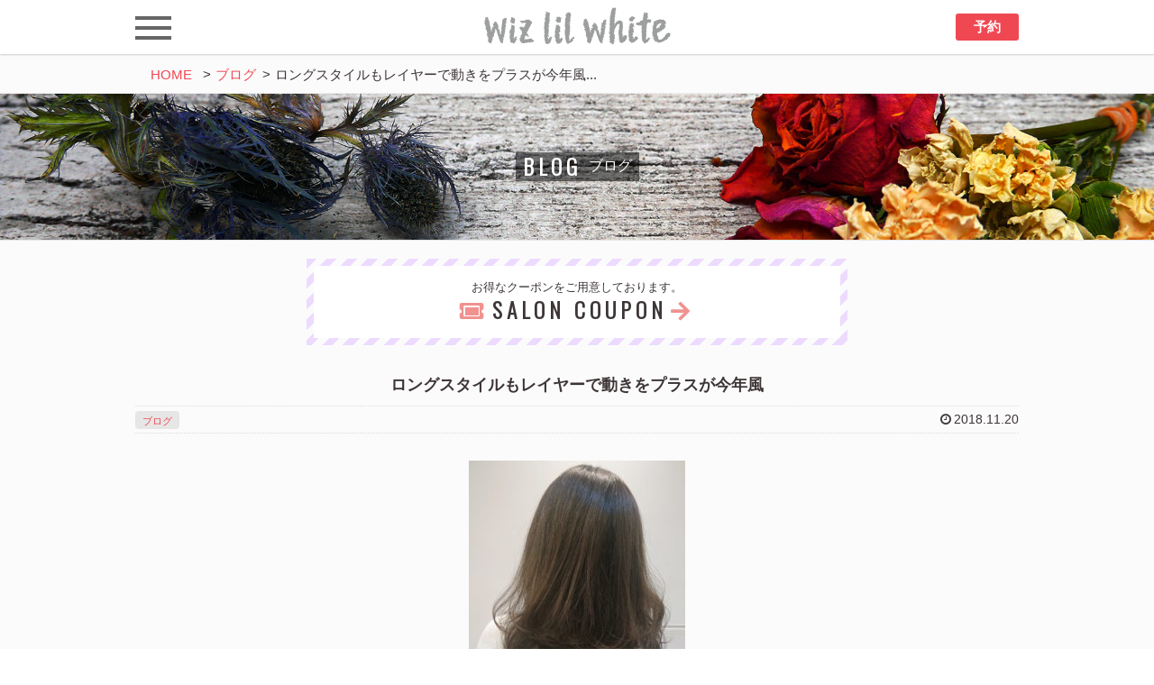

--- FILE ---
content_type: text/html; charset=UTF-8
request_url: https://www.lil-white.com/blog/%E3%83%AD%E3%83%B3%E3%82%B0%E3%82%B9%E3%82%BF%E3%82%A4%E3%83%AB%E3%82%82%E3%83%AC%E3%82%A4%E3%83%A4%E3%83%BC%E3%81%A7%E5%8B%95%E3%81%8D%E3%82%92%E3%83%97%E3%83%A9%E3%82%B9%E3%81%8C%E4%BB%8A%E5%B9%B4.html
body_size: 35357
content:
<!DOCTYPE html>
<html lang="ja">
<head>
<!-- metadata -->
<meta charset="UTF-8">
<meta name="format-detection" content="telephone=no">
<meta name="apple-mobile-web-app-title" content="wiz lil white" />
<meta name="copyright" content="Copyright (c) by wiz lil white . All Rights Reserved." />
<meta name="description" content="豊島区北大塚の美容室wiz lil whiteです。WELLA イルミナカラー oggi otto TOKIO INKARAMI 取り扱いサロン。フルフラットのシャンプー台で極上のヘアケアをご堪能ください。">
<meta name="keywords" content="豊島区,大塚,ヘアサロン,美容室,美容院,オッジィオット,カット,カラー,パーマ,縮毛矯正,ヘアセット,ヘアケア,トリートメント,シャンプー,oggiotto,TOKIO,イルミナカラー">
<meta name="Manager" content="TAKARA DESIGN" />
<meta name="thumbnail" content="https://www.lil-white.com/cms/wp-content/uploads/2018/05/DSC_0021_Fotor.jpg">
<meta property="og:url" content="https://www.lil-white.com/" />
<meta property="og:type" content="website" />
<meta property="og:title" content="大塚美容室「wiz lil white」" />
<meta property="og:description" content="豊島区北大塚の美容室wiz lil whiteです。WELLA イルミナカラー oggi otto TOKIO INKARAMI 取り扱いサロン。" />
<meta property="og:site_name" content="wiz lil white" />
<meta property="og:image" content="https://www.lil-white.com/cms/wp-content/uploads/2023/12/wizlilwhite.jpg" />
	
<!--
<PageMap>
  <DataObject type="thumbnail">
  <Attribute name="src" value="https://www.lil-white.com/cms/wp-content/uploads/2018/05/DSC_0021_Fotor.jpg"/>
  <Attribute name="width" value="150"/>
  <Attribute name="height" value="150"/>
  </DataObject>
</PageMap>
-->

<title>大塚美容室ヘアスタイル | wiz lil white</title>

<!-- stylesheet -->
<link href="https://use.fontawesome.com/releases/v5.0.8/css/all.css" rel="stylesheet">
<link href="https://maxcdn.bootstrapcdn.com/font-awesome/4.7.0/css/font-awesome.min.css" rel="stylesheet" integrity="sha384-wvfXpqpZZVQGK6TAh5PVlGOfQNHSoD2xbE+QkPxCAFlNEevoEH3Sl0sibVcOQVnN" crossorigin="anonymous">
<link rel="stylesheet" media="all" href="https://www.lil-white.com/cms/wp-content/themes/base/style.css" />
<link rel="stylesheet" media="print" href="https://www.lil-white.com/cms/wp-content/themes/base/style/print.css" />
<link rel="pingback" href="https://www.lil-white.com/cms/xmlrpc.php" />

<link rel="stylesheet" media="all" href="https://www.lil-white.com/cms/wp-content/themes/base/style/slick.css"/>
<link rel="stylesheet" media="all" href="https://www.lil-white.com/cms/wp-content/themes/base/style/slick-theme.css"/>

<!-- Favicon -->
<link rel="icon" href="https://www.lil-white.com/cms/wp-content/themes/base/images/favicon.ico" type="image/vnd.microsoft.icon">
<link rel="shortcut icon" href="https://www.lil-white.com/cms/wp-content/themes/base/images/favicon.ico" type="image/x-icon">
<link rel="apple-touch-icon" sizes="152x152" href="https://www.lil-white.com/cms/wp-content/themes/base/images/apple-touch-icon-152x152.png">

<style type="text/css" media="screen">
.page_title{
color: #FFF;
background-image: url(https://www.lil-white.com/cms/wp-content/uploads/2018/03/P1020963.jpg);
}
</style>

<script type='text/javascript'>
  function smtel(telno){
    if((navigator.userAgent.indexOf('iPhone') > 0 ) || navigator.userAgent.indexOf('Android') > 0 ){
      document.write('<a href="tel:'+telno+'">TEL<\/a>');
    }else{
      document.write(telno);
    }
  }
</script>
<script type='text/javascript'>
  function smgio(giosite){
    if((navigator.userAgent.indexOf('iPhone') > 0 ) || navigator.userAgent.indexOf('Android') > 0 ){
      document.write('<a class="add_link" href="http://maps.google.com/maps?q='+giosite+'">MAP<\/a>');
    }else{
      document.write(giosite);
    }
  }
</script>

<script src="//ajax.googleapis.com/ajax/libs/jquery/2.0.3/jquery.min.js"></script>
<meta name='robots' content='max-image-preview:large' />

<!-- All in One SEO Pack 2.12 by Michael Torbert of Semper Fi Web Design[1447,1493] -->
<link rel="canonical" href="https://www.lil-white.com/blog/ロングスタイルもレイヤーで動きをプラスが今年.html" />
<!-- /all in one seo pack -->
<link rel="alternate" type="application/rss+xml" title="wiz lil white &raquo; ロングスタイルもレイヤーで動きをプラスが今年風 のコメントのフィード" href="https://www.lil-white.com/blog/%e3%83%ad%e3%83%b3%e3%82%b0%e3%82%b9%e3%82%bf%e3%82%a4%e3%83%ab%e3%82%82%e3%83%ac%e3%82%a4%e3%83%a4%e3%83%bc%e3%81%a7%e5%8b%95%e3%81%8d%e3%82%92%e3%83%97%e3%83%a9%e3%82%b9%e3%81%8c%e4%bb%8a%e5%b9%b4.html/feed" />
<script type="text/javascript">
/* <![CDATA[ */
window._wpemojiSettings = {"baseUrl":"https:\/\/s.w.org\/images\/core\/emoji\/14.0.0\/72x72\/","ext":".png","svgUrl":"https:\/\/s.w.org\/images\/core\/emoji\/14.0.0\/svg\/","svgExt":".svg","source":{"concatemoji":"https:\/\/www.lil-white.com\/cms\/wp-includes\/js\/wp-emoji-release.min.js?ver=6.4.2"}};
/*! This file is auto-generated */
!function(i,n){var o,s,e;function c(e){try{var t={supportTests:e,timestamp:(new Date).valueOf()};sessionStorage.setItem(o,JSON.stringify(t))}catch(e){}}function p(e,t,n){e.clearRect(0,0,e.canvas.width,e.canvas.height),e.fillText(t,0,0);var t=new Uint32Array(e.getImageData(0,0,e.canvas.width,e.canvas.height).data),r=(e.clearRect(0,0,e.canvas.width,e.canvas.height),e.fillText(n,0,0),new Uint32Array(e.getImageData(0,0,e.canvas.width,e.canvas.height).data));return t.every(function(e,t){return e===r[t]})}function u(e,t,n){switch(t){case"flag":return n(e,"\ud83c\udff3\ufe0f\u200d\u26a7\ufe0f","\ud83c\udff3\ufe0f\u200b\u26a7\ufe0f")?!1:!n(e,"\ud83c\uddfa\ud83c\uddf3","\ud83c\uddfa\u200b\ud83c\uddf3")&&!n(e,"\ud83c\udff4\udb40\udc67\udb40\udc62\udb40\udc65\udb40\udc6e\udb40\udc67\udb40\udc7f","\ud83c\udff4\u200b\udb40\udc67\u200b\udb40\udc62\u200b\udb40\udc65\u200b\udb40\udc6e\u200b\udb40\udc67\u200b\udb40\udc7f");case"emoji":return!n(e,"\ud83e\udef1\ud83c\udffb\u200d\ud83e\udef2\ud83c\udfff","\ud83e\udef1\ud83c\udffb\u200b\ud83e\udef2\ud83c\udfff")}return!1}function f(e,t,n){var r="undefined"!=typeof WorkerGlobalScope&&self instanceof WorkerGlobalScope?new OffscreenCanvas(300,150):i.createElement("canvas"),a=r.getContext("2d",{willReadFrequently:!0}),o=(a.textBaseline="top",a.font="600 32px Arial",{});return e.forEach(function(e){o[e]=t(a,e,n)}),o}function t(e){var t=i.createElement("script");t.src=e,t.defer=!0,i.head.appendChild(t)}"undefined"!=typeof Promise&&(o="wpEmojiSettingsSupports",s=["flag","emoji"],n.supports={everything:!0,everythingExceptFlag:!0},e=new Promise(function(e){i.addEventListener("DOMContentLoaded",e,{once:!0})}),new Promise(function(t){var n=function(){try{var e=JSON.parse(sessionStorage.getItem(o));if("object"==typeof e&&"number"==typeof e.timestamp&&(new Date).valueOf()<e.timestamp+604800&&"object"==typeof e.supportTests)return e.supportTests}catch(e){}return null}();if(!n){if("undefined"!=typeof Worker&&"undefined"!=typeof OffscreenCanvas&&"undefined"!=typeof URL&&URL.createObjectURL&&"undefined"!=typeof Blob)try{var e="postMessage("+f.toString()+"("+[JSON.stringify(s),u.toString(),p.toString()].join(",")+"));",r=new Blob([e],{type:"text/javascript"}),a=new Worker(URL.createObjectURL(r),{name:"wpTestEmojiSupports"});return void(a.onmessage=function(e){c(n=e.data),a.terminate(),t(n)})}catch(e){}c(n=f(s,u,p))}t(n)}).then(function(e){for(var t in e)n.supports[t]=e[t],n.supports.everything=n.supports.everything&&n.supports[t],"flag"!==t&&(n.supports.everythingExceptFlag=n.supports.everythingExceptFlag&&n.supports[t]);n.supports.everythingExceptFlag=n.supports.everythingExceptFlag&&!n.supports.flag,n.DOMReady=!1,n.readyCallback=function(){n.DOMReady=!0}}).then(function(){return e}).then(function(){var e;n.supports.everything||(n.readyCallback(),(e=n.source||{}).concatemoji?t(e.concatemoji):e.wpemoji&&e.twemoji&&(t(e.twemoji),t(e.wpemoji)))}))}((window,document),window._wpemojiSettings);
/* ]]> */
</script>
<style id='wp-emoji-styles-inline-css' type='text/css'>

	img.wp-smiley, img.emoji {
		display: inline !important;
		border: none !important;
		box-shadow: none !important;
		height: 1em !important;
		width: 1em !important;
		margin: 0 0.07em !important;
		vertical-align: -0.1em !important;
		background: none !important;
		padding: 0 !important;
	}
</style>
<link rel='stylesheet' id='wp-block-library-css' href='https://www.lil-white.com/cms/wp-includes/css/dist/block-library/style.min.css?ver=6.4.2' type='text/css' media='all' />
<style id='classic-theme-styles-inline-css' type='text/css'>
/*! This file is auto-generated */
.wp-block-button__link{color:#fff;background-color:#32373c;border-radius:9999px;box-shadow:none;text-decoration:none;padding:calc(.667em + 2px) calc(1.333em + 2px);font-size:1.125em}.wp-block-file__button{background:#32373c;color:#fff;text-decoration:none}
</style>
<style id='global-styles-inline-css' type='text/css'>
body{--wp--preset--color--black: #000000;--wp--preset--color--cyan-bluish-gray: #abb8c3;--wp--preset--color--white: #ffffff;--wp--preset--color--pale-pink: #f78da7;--wp--preset--color--vivid-red: #cf2e2e;--wp--preset--color--luminous-vivid-orange: #ff6900;--wp--preset--color--luminous-vivid-amber: #fcb900;--wp--preset--color--light-green-cyan: #7bdcb5;--wp--preset--color--vivid-green-cyan: #00d084;--wp--preset--color--pale-cyan-blue: #8ed1fc;--wp--preset--color--vivid-cyan-blue: #0693e3;--wp--preset--color--vivid-purple: #9b51e0;--wp--preset--gradient--vivid-cyan-blue-to-vivid-purple: linear-gradient(135deg,rgba(6,147,227,1) 0%,rgb(155,81,224) 100%);--wp--preset--gradient--light-green-cyan-to-vivid-green-cyan: linear-gradient(135deg,rgb(122,220,180) 0%,rgb(0,208,130) 100%);--wp--preset--gradient--luminous-vivid-amber-to-luminous-vivid-orange: linear-gradient(135deg,rgba(252,185,0,1) 0%,rgba(255,105,0,1) 100%);--wp--preset--gradient--luminous-vivid-orange-to-vivid-red: linear-gradient(135deg,rgba(255,105,0,1) 0%,rgb(207,46,46) 100%);--wp--preset--gradient--very-light-gray-to-cyan-bluish-gray: linear-gradient(135deg,rgb(238,238,238) 0%,rgb(169,184,195) 100%);--wp--preset--gradient--cool-to-warm-spectrum: linear-gradient(135deg,rgb(74,234,220) 0%,rgb(151,120,209) 20%,rgb(207,42,186) 40%,rgb(238,44,130) 60%,rgb(251,105,98) 80%,rgb(254,248,76) 100%);--wp--preset--gradient--blush-light-purple: linear-gradient(135deg,rgb(255,206,236) 0%,rgb(152,150,240) 100%);--wp--preset--gradient--blush-bordeaux: linear-gradient(135deg,rgb(254,205,165) 0%,rgb(254,45,45) 50%,rgb(107,0,62) 100%);--wp--preset--gradient--luminous-dusk: linear-gradient(135deg,rgb(255,203,112) 0%,rgb(199,81,192) 50%,rgb(65,88,208) 100%);--wp--preset--gradient--pale-ocean: linear-gradient(135deg,rgb(255,245,203) 0%,rgb(182,227,212) 50%,rgb(51,167,181) 100%);--wp--preset--gradient--electric-grass: linear-gradient(135deg,rgb(202,248,128) 0%,rgb(113,206,126) 100%);--wp--preset--gradient--midnight: linear-gradient(135deg,rgb(2,3,129) 0%,rgb(40,116,252) 100%);--wp--preset--font-size--small: 13px;--wp--preset--font-size--medium: 20px;--wp--preset--font-size--large: 36px;--wp--preset--font-size--x-large: 42px;--wp--preset--spacing--20: 0.44rem;--wp--preset--spacing--30: 0.67rem;--wp--preset--spacing--40: 1rem;--wp--preset--spacing--50: 1.5rem;--wp--preset--spacing--60: 2.25rem;--wp--preset--spacing--70: 3.38rem;--wp--preset--spacing--80: 5.06rem;--wp--preset--shadow--natural: 6px 6px 9px rgba(0, 0, 0, 0.2);--wp--preset--shadow--deep: 12px 12px 50px rgba(0, 0, 0, 0.4);--wp--preset--shadow--sharp: 6px 6px 0px rgba(0, 0, 0, 0.2);--wp--preset--shadow--outlined: 6px 6px 0px -3px rgba(255, 255, 255, 1), 6px 6px rgba(0, 0, 0, 1);--wp--preset--shadow--crisp: 6px 6px 0px rgba(0, 0, 0, 1);}:where(.is-layout-flex){gap: 0.5em;}:where(.is-layout-grid){gap: 0.5em;}body .is-layout-flow > .alignleft{float: left;margin-inline-start: 0;margin-inline-end: 2em;}body .is-layout-flow > .alignright{float: right;margin-inline-start: 2em;margin-inline-end: 0;}body .is-layout-flow > .aligncenter{margin-left: auto !important;margin-right: auto !important;}body .is-layout-constrained > .alignleft{float: left;margin-inline-start: 0;margin-inline-end: 2em;}body .is-layout-constrained > .alignright{float: right;margin-inline-start: 2em;margin-inline-end: 0;}body .is-layout-constrained > .aligncenter{margin-left: auto !important;margin-right: auto !important;}body .is-layout-constrained > :where(:not(.alignleft):not(.alignright):not(.alignfull)){max-width: var(--wp--style--global--content-size);margin-left: auto !important;margin-right: auto !important;}body .is-layout-constrained > .alignwide{max-width: var(--wp--style--global--wide-size);}body .is-layout-flex{display: flex;}body .is-layout-flex{flex-wrap: wrap;align-items: center;}body .is-layout-flex > *{margin: 0;}body .is-layout-grid{display: grid;}body .is-layout-grid > *{margin: 0;}:where(.wp-block-columns.is-layout-flex){gap: 2em;}:where(.wp-block-columns.is-layout-grid){gap: 2em;}:where(.wp-block-post-template.is-layout-flex){gap: 1.25em;}:where(.wp-block-post-template.is-layout-grid){gap: 1.25em;}.has-black-color{color: var(--wp--preset--color--black) !important;}.has-cyan-bluish-gray-color{color: var(--wp--preset--color--cyan-bluish-gray) !important;}.has-white-color{color: var(--wp--preset--color--white) !important;}.has-pale-pink-color{color: var(--wp--preset--color--pale-pink) !important;}.has-vivid-red-color{color: var(--wp--preset--color--vivid-red) !important;}.has-luminous-vivid-orange-color{color: var(--wp--preset--color--luminous-vivid-orange) !important;}.has-luminous-vivid-amber-color{color: var(--wp--preset--color--luminous-vivid-amber) !important;}.has-light-green-cyan-color{color: var(--wp--preset--color--light-green-cyan) !important;}.has-vivid-green-cyan-color{color: var(--wp--preset--color--vivid-green-cyan) !important;}.has-pale-cyan-blue-color{color: var(--wp--preset--color--pale-cyan-blue) !important;}.has-vivid-cyan-blue-color{color: var(--wp--preset--color--vivid-cyan-blue) !important;}.has-vivid-purple-color{color: var(--wp--preset--color--vivid-purple) !important;}.has-black-background-color{background-color: var(--wp--preset--color--black) !important;}.has-cyan-bluish-gray-background-color{background-color: var(--wp--preset--color--cyan-bluish-gray) !important;}.has-white-background-color{background-color: var(--wp--preset--color--white) !important;}.has-pale-pink-background-color{background-color: var(--wp--preset--color--pale-pink) !important;}.has-vivid-red-background-color{background-color: var(--wp--preset--color--vivid-red) !important;}.has-luminous-vivid-orange-background-color{background-color: var(--wp--preset--color--luminous-vivid-orange) !important;}.has-luminous-vivid-amber-background-color{background-color: var(--wp--preset--color--luminous-vivid-amber) !important;}.has-light-green-cyan-background-color{background-color: var(--wp--preset--color--light-green-cyan) !important;}.has-vivid-green-cyan-background-color{background-color: var(--wp--preset--color--vivid-green-cyan) !important;}.has-pale-cyan-blue-background-color{background-color: var(--wp--preset--color--pale-cyan-blue) !important;}.has-vivid-cyan-blue-background-color{background-color: var(--wp--preset--color--vivid-cyan-blue) !important;}.has-vivid-purple-background-color{background-color: var(--wp--preset--color--vivid-purple) !important;}.has-black-border-color{border-color: var(--wp--preset--color--black) !important;}.has-cyan-bluish-gray-border-color{border-color: var(--wp--preset--color--cyan-bluish-gray) !important;}.has-white-border-color{border-color: var(--wp--preset--color--white) !important;}.has-pale-pink-border-color{border-color: var(--wp--preset--color--pale-pink) !important;}.has-vivid-red-border-color{border-color: var(--wp--preset--color--vivid-red) !important;}.has-luminous-vivid-orange-border-color{border-color: var(--wp--preset--color--luminous-vivid-orange) !important;}.has-luminous-vivid-amber-border-color{border-color: var(--wp--preset--color--luminous-vivid-amber) !important;}.has-light-green-cyan-border-color{border-color: var(--wp--preset--color--light-green-cyan) !important;}.has-vivid-green-cyan-border-color{border-color: var(--wp--preset--color--vivid-green-cyan) !important;}.has-pale-cyan-blue-border-color{border-color: var(--wp--preset--color--pale-cyan-blue) !important;}.has-vivid-cyan-blue-border-color{border-color: var(--wp--preset--color--vivid-cyan-blue) !important;}.has-vivid-purple-border-color{border-color: var(--wp--preset--color--vivid-purple) !important;}.has-vivid-cyan-blue-to-vivid-purple-gradient-background{background: var(--wp--preset--gradient--vivid-cyan-blue-to-vivid-purple) !important;}.has-light-green-cyan-to-vivid-green-cyan-gradient-background{background: var(--wp--preset--gradient--light-green-cyan-to-vivid-green-cyan) !important;}.has-luminous-vivid-amber-to-luminous-vivid-orange-gradient-background{background: var(--wp--preset--gradient--luminous-vivid-amber-to-luminous-vivid-orange) !important;}.has-luminous-vivid-orange-to-vivid-red-gradient-background{background: var(--wp--preset--gradient--luminous-vivid-orange-to-vivid-red) !important;}.has-very-light-gray-to-cyan-bluish-gray-gradient-background{background: var(--wp--preset--gradient--very-light-gray-to-cyan-bluish-gray) !important;}.has-cool-to-warm-spectrum-gradient-background{background: var(--wp--preset--gradient--cool-to-warm-spectrum) !important;}.has-blush-light-purple-gradient-background{background: var(--wp--preset--gradient--blush-light-purple) !important;}.has-blush-bordeaux-gradient-background{background: var(--wp--preset--gradient--blush-bordeaux) !important;}.has-luminous-dusk-gradient-background{background: var(--wp--preset--gradient--luminous-dusk) !important;}.has-pale-ocean-gradient-background{background: var(--wp--preset--gradient--pale-ocean) !important;}.has-electric-grass-gradient-background{background: var(--wp--preset--gradient--electric-grass) !important;}.has-midnight-gradient-background{background: var(--wp--preset--gradient--midnight) !important;}.has-small-font-size{font-size: var(--wp--preset--font-size--small) !important;}.has-medium-font-size{font-size: var(--wp--preset--font-size--medium) !important;}.has-large-font-size{font-size: var(--wp--preset--font-size--large) !important;}.has-x-large-font-size{font-size: var(--wp--preset--font-size--x-large) !important;}
.wp-block-navigation a:where(:not(.wp-element-button)){color: inherit;}
:where(.wp-block-post-template.is-layout-flex){gap: 1.25em;}:where(.wp-block-post-template.is-layout-grid){gap: 1.25em;}
:where(.wp-block-columns.is-layout-flex){gap: 2em;}:where(.wp-block-columns.is-layout-grid){gap: 2em;}
.wp-block-pullquote{font-size: 1.5em;line-height: 1.6;}
</style>
<link rel='stylesheet' id='dashicons-css' href='https://www.lil-white.com/cms/wp-includes/css/dashicons.min.css?ver=6.4.2' type='text/css' media='all' />
<link rel="https://api.w.org/" href="https://www.lil-white.com/wp-json/" /><link rel="alternate" type="application/json" href="https://www.lil-white.com/wp-json/wp/v2/posts/3121" /><link rel='shortlink' href='https://www.lil-white.com/?p=3121' />
<link rel="alternate" type="application/json+oembed" href="https://www.lil-white.com/wp-json/oembed/1.0/embed?url=https%3A%2F%2Fwww.lil-white.com%2Fblog%2F%25e3%2583%25ad%25e3%2583%25b3%25e3%2582%25b0%25e3%2582%25b9%25e3%2582%25bf%25e3%2582%25a4%25e3%2583%25ab%25e3%2582%2582%25e3%2583%25ac%25e3%2582%25a4%25e3%2583%25a4%25e3%2583%25bc%25e3%2581%25a7%25e5%258b%2595%25e3%2581%258d%25e3%2582%2592%25e3%2583%2597%25e3%2583%25a9%25e3%2582%25b9%25e3%2581%258c%25e4%25bb%258a%25e5%25b9%25b4.html" />
<link rel="alternate" type="text/xml+oembed" href="https://www.lil-white.com/wp-json/oembed/1.0/embed?url=https%3A%2F%2Fwww.lil-white.com%2Fblog%2F%25e3%2583%25ad%25e3%2583%25b3%25e3%2582%25b0%25e3%2582%25b9%25e3%2582%25bf%25e3%2582%25a4%25e3%2583%25ab%25e3%2582%2582%25e3%2583%25ac%25e3%2582%25a4%25e3%2583%25a4%25e3%2583%25bc%25e3%2581%25a7%25e5%258b%2595%25e3%2581%258d%25e3%2582%2592%25e3%2583%2597%25e3%2583%25a9%25e3%2582%25b9%25e3%2581%258c%25e4%25bb%258a%25e5%25b9%25b4.html&#038;format=xml" />
<script src="https://ajaxzip3.github.io/ajaxzip3.js" charset="UTF-8"></script>
    <script type="text/javascript">
    jQuery(function($){
    $("#zip").attr('onKeyUp', 'AjaxZip3.zip2addr(this,\'\',\'address\',\'address\');');
})</script><link rel="icon" href="https://www.lil-white.com/cms/wp-content/uploads/2018/05/cropped-DSC_0021_Fotor-32x32.jpg" sizes="32x32" />
<link rel="icon" href="https://www.lil-white.com/cms/wp-content/uploads/2018/05/cropped-DSC_0021_Fotor-192x192.jpg" sizes="192x192" />
<link rel="apple-touch-icon" href="https://www.lil-white.com/cms/wp-content/uploads/2018/05/cropped-DSC_0021_Fotor-180x180.jpg" />
<meta name="msapplication-TileImage" content="https://www.lil-white.com/cms/wp-content/uploads/2018/05/cropped-DSC_0021_Fotor-270x270.jpg" />

<!-- BEGIN ExactMetrics v5.3.8 Universal Analytics - https://exactmetrics.com/ -->
<script>
(function(i,s,o,g,r,a,m){i['GoogleAnalyticsObject']=r;i[r]=i[r]||function(){
	(i[r].q=i[r].q||[]).push(arguments)},i[r].l=1*new Date();a=s.createElement(o),
	m=s.getElementsByTagName(o)[0];a.async=1;a.src=g;m.parentNode.insertBefore(a,m)
})(window,document,'script','https://www.google-analytics.com/analytics.js','ga');
  ga('create', 'UA-115743036-1', 'auto');
  ga('send', 'pageview');
</script>
<!-- END ExactMetrics Universal Analytics -->
<script src="https://www.lil-white.com/cms/wp-content/themes/base/script/main.js"></script>

<!--[if lt IE 9]>
<script src=<"https://www.lil-white.com/cms/wp-content/themes/base/script/html5shiv-printshiv.js"></script>
<![endif]-->

</head>

<body>

<div id="wrapper">
<header id="header">
<div class="row clearfix">
  <div id="header_bunner">
    <span><a href="https://www.lil-white.com"><img src="https://www.lil-white.com/cms/wp-content/themes/base/images/header_logo.png" alt="wiz lil white"></a></span>
  </div>
  <div id="nav_toggle">
    <div>
     <span></span>
     <span></span>
     <span></span>
    </div>
  </div>
  <div class="reserve">
        <a href="https://1cs.jp/gcs/user/login.do?salonAccount=wizlilwhite" target="_blank">予約</a>
      </div>
</div><!-- end .row -->
<nav class="nav clearfix"><ul id="main_nav" class="menu"><li><a href="https://www.lil-white.com/menu">メニュー</a></li>
<li><a href="https://www.lil-white.com/hairstyle">ヘアスタイル</a></li>
<li><a href="https://www.lil-white.com/staff">スタッフ</a></li>
<li><a href="https://www.lil-white.com/./blog">ブログ</a></li>
<li><a href="https://www.lil-white.com/store_details">店舗詳細</a></li>
</ul></nav></header><!-- end #header -->

      <div class="breadcrumb"><div id="breadcrumb"><div itemscope itemtype="http://data-vocabulary.org/Breadcrumb"><a href="https://www.lil-white.com" itemprop="url"><span itemprop="title">HOME</span></a></div><span class="arrow">></span><a href="https://www.lil-white.com/./blog">ブログ</a><span class="arrow">></span><div class="current">ロングスタイルもレイヤーで動きをプラスが今年風...</div></div></div>
  

<main id="contents" class="clearfix other">
  <div class="page_title"><h2>blog<span>ブログ</span></h2></div>


<div class="row clearfix">
<a class="coupon_banner" href="https://www.lil-white.com/coupon">
  <div class="inner">
    <div class="coupon_banner_description">お得なクーポンをご用意しております。</div>
    <h4>SALON COUPON</h4>
  </div>
</a>
</div>
<article>

<div class="clearfix">

<div id="entry">
<h3>ロングスタイルもレイヤーで動きをプラスが今年風</h3>
<div class="metadata clearfix"><span class="categorys"><a href="https://www.lil-white.com/./blog" rel="tag">ブログ</a></span><span class="days">2018.11.20</span></div>

<div class="post_content">
<p><img decoding="async" src="https://www.lil-white.com/cms/wp-content/uploads/2018/11/7C4714C5-2832-4118-A547-B98F9B19ADC5-240x300.jpeg" alt="" /></p>
<p>&nbsp;</p>
<p>トップにレイヤーを入れて動きのあるスタイルに👍👍👍</p>
<p>:</p>
<p>毛先をワンカールさせるだけでふわふわの仕上がりに☺️💜💜</p>
<p>:</p>
<p>大塚美容院</p>
<p>#wizlilwhite</p>
<p>https://www.lil-white.com</p>
<p>〠170-0004東京都豊島区北大塚2-9-7 1F ☎︎03-5972-4409<span class="Apple-converted-space"> </span></p>
<p>#大塚 #上池袋 #東池袋 #滝野川 #西巣鴨 #巣鴨 #北大塚 #ヘアアレンジ #ヘアカラー#大塚美容院#大塚美容室#イルミナカラー #ヘアサロン#TOKIOトリートメント #美容室#美容院#サロンモデル募集中 #ヘアスタイル #oggiotto #wella #美容師求人 #autumn#デジパ</p>
</div>

<div class="tagdata"><span class="tags"> <a href="https://www.lil-white.com/tag/%e3%83%98%e3%82%a2%e3%82%b9%e3%82%bf%e3%82%a4%e3%83%ab" rel="tag">ヘアスタイル</a> <a href="https://www.lil-white.com/tag/%e3%83%ad%e3%83%b3%e3%82%b0%e3%83%98%e3%82%a2" rel="tag">ロングヘア</a> <a href="https://www.lil-white.com/tag/%e5%a4%a7%e5%a1%9a" rel="tag">大塚</a></span></div>

</div>

<div class="navigation clearfix">
<p class="navileft">« <a href="https://www.lil-white.com/blog/%e3%83%9f%e3%82%bb%e3%82%b9%e3%81%ae%e6%96%b9%e3%81%ab%e3%82%82%e3%83%8f%e3%82%a4%e3%83%a9%e3%82%a4%e3%83%88%e3%81%8c%e3%82%aa%e3%82%b9%e3%82%b9%e3%83%a1.html" rel="prev">前の記事</a></p>
<p class="navitop">│<a href="https://www.lil-white.com/./blog">記事一覧</a>│</p>
<p class="naviright"><a href="https://www.lil-white.com/blog/%e3%83%8f%e3%83%bc%e3%83%95%e3%82%a2%e3%83%83%e3%83%97%e3%82%a2%e3%83%ac%e3%83%b3%e3%82%b8%e3%82%82%e4%ba%ba%e6%b0%97%e3%81%a7%e3%81%99.html" rel="next">次の記事</a> »</p>
</div>

</div>
</article>

<div class="row clearfix">
<a class="coupon_banner" href="https://www.lil-white.com/coupon">
	<div class="inner">
		<div class="coupon_banner_description">お得なクーポンをご用意しております。</div>
		<h4>SALON COUPON</h4>
	</div>
</a>
</div>

<section id="social">
	<a class="facebook" href="https://www.facebook.com/wizlilwhite" target="_blank"><span class="fa fa-facebook-official fa-fw" aria-hidden="true"></span></a>		<a class="instagram" href="https://www.instagram.com/wiz.lil.white" target="_blank"><span class="fa fa-instagram fa-fw" aria-hidden="true"></span></a></section>
</main><!-- end main -->


<footer id="footer">
<div class="pagetop"><a href="#top"><i class="fa fa-chevron-up fa-fw" aria-hidden="true"></i><span>PAGE TOP</span></a></div>

<div class="row clearfix">

<div class="foot_left">
	<span class="foot_logo"><a href="https://www.lil-white.com"></a></span>
	<div id="footnavi_area" class="clearfix">
		<ul>
									<li class="company_pref">〒170-0004<br>東京都豊島区北大塚2-9-7 豊島電気会館ビル1F</li>
												<li class="tel_link"><span>TEL：</span>03-5972-4409</li>
												<li class="open_closed">10:00〜20:00<span>不定休</span></li>
		</ul>
				<ul class="foot_nav"><li><a href="https://www.lil-white.com/menu">メニュー</a></li>
<li><a href="https://www.lil-white.com/hairstyle">ヘアスタイル</a></li>
<li><a href="https://www.lil-white.com/staff">スタッフ</a></li>
<li><a href="https://www.lil-white.com/./blog">ブログ</a></li>
</ul>		<ul class="foot_nav"><li><a href="https://www.lil-white.com/./news">お知らせ</a></li>
<li><a href="https://www.lil-white.com/store_details">店舗詳細</a></li>
<li><a href="https://www.lil-white.com/privacypolicy">個人情報保護方針</a></li>
</ul>			</div>
	<p class="copy"><small><a lang="en" href="mailto:in&#102;&#111;&#46;1&#64;&#108;il-&#119;hit&#101;&#46;&#99;o&#109;?subject=問い合わせ&amp;body=ご記入ください"><span class="and_copy">&copy;</span>2018-2026<span class="established">wiz lil white</span></a></small></p>
</div>
<div class="foot_right">
<img src="https://www.lil-white.com/cms/wp-content/themes/base/images/map.png" alt="〒170-0004東京都豊島区北大塚2-9-7 豊島電気会館ビル1F">
</div>

</div><!-- end .row -->
</footer><!-- end footer -->

</div><!-- end #wrapper -->

    <script>
        var ajaxurl = 'https://www.lil-white.com/cms/wp-admin/admin-ajax.php';
    </script>
<script type="text/javascript" src="https://www.lil-white.com/cms/wp-includes/js/jquery/jquery.min.js?ver=3.7.1" id="jquery-core-js"></script>
<script type="text/javascript" src="https://www.lil-white.com/cms/wp-includes/js/jquery/jquery-migrate.min.js?ver=3.4.1" id="jquery-migrate-js"></script>
<script type="text/javascript" src="https://www.lil-white.com/cms/wp-content/plugins/throws-spam-away/js/tsa_params.min.js?ver=3.1.1" id="throws-spam-away-script-js"></script>

<script src="https://ajax.googleapis.com/ajax/libs/jquery/3.3.1/jquery.min.js"></script>
<script src="https://www.lil-white.com/cms/wp-content/themes/base/script/ofi.min.js"></script>

<script src="https://www.lil-white.com/cms/wp-content/themes/base/script/jquery.tile.js"></script>
<script type="application/javascript">
$(document).ready(function($){
	if(navigator.userAgent.match(/(iPhone|Android)/)){
		// リストを非表示
		$('.delay').hide();
		// 繰り返し処理
		$('.delay:hidden').each(function(i) {
			// 遅延させてフェードイン
			$(this).delay(500 * i).fadeIn(1000, function() {
				$('ul#concept > li').tile(2);
				$('ul#price > li').tile(2);
				$('ul#price > li > h4').tile(2);
			});
		});
	} else {
		// リストを非表示
		$('.delay').hide();
		// 繰り返し処理
		$('#blog .blog_body h3').tile();
		$('.delay:hidden').each(function(i) {
			// 遅延させてフェードイン
			$(this).delay(500 * i).fadeIn(1000, function() {
				$('h3.entry_title').tile();
				$('.coupon_memo > p').tile(2);
			});
		});
        promiseHeight = $('.promise ol li').innerWidth();
        $('.promise ol li').css({
            'height': promiseHeight
        });
	}
});
</script>

<script src="https://www.lil-white.com/cms/wp-content/themes/base/script/slick.min.js"></script>
<script>
$(function() {
    $('.slider').slick({
    	autoplay: true,// 自動再生するか
    	autoplaySpeed: 3000,// 自動再生で切り替えする時間(ミリ秒)
    	fade: true,
    	speed: 2000,// スライド/フェードさせるスピード（ミリ秒）
    	centerMode: true,
     });
});
</script>

<script src="http://maps.google.com/maps/api/js?sensor=true"></script>
<script type="text/javascript" src="https://www.lil-white.com/cms/wp-content/themes/base/script/gmaps.js"></script>
<div class="maker_icon">https://www.lil-white.com/cms/wp-content/themes/base/images/maker_icon.png</div>
<script>
$(document).ready(function(){
	var map = new GMaps({
	    div: '#map',
	    lat: 1,
	    lng: 1,
	    zoom: 17
	});
	var styles = [
		    {
		        "featureType": "administrative",
		        "elementType": "all",
		        "stylers": [
		            {
		                "visibility": "on"
		            },
		            {
		                "color": "#bf4a32"
		            }
		        ]
		    },
		    {
		        "featureType": "administrative",
		        "elementType": "labels",
		        "stylers": [
		            {
		                "weight": "5.55"
		            },
		            {
		                "visibility": "on"
		            }
		        ]
		    },
		    {
		        "featureType": "administrative",
		        "elementType": "labels.text.stroke",
		        "stylers": [
		            {
		                "visibility": "on"
		            },
		            {
		                "weight": "3"
		            },
		            {
		                "color": "#ffffff"
		            }
		        ]
		    },
		    {
		        "featureType": "landscape",
		        "elementType": "geometry.fill",
		        "stylers": [
		            {
		                "color": "#ebf0f2"
		            }
		        ]
		    },
		    {
		        "featureType": "poi.park",
		        "elementType": "geometry.fill",
		        "stylers": [
		            {
		                "visibility": "on"
		            },
		            {
		                "color": "#90d5bf"
		            }
		        ]
		    },
		    {
		        "featureType": "road",
		        "elementType": "all",
		        "stylers": [
		            {
		                "visibility": "simplified"
		            }
		        ]
		    },
		    {
		        "featureType": "road.highway",
		        "elementType": "all",
		        "stylers": [
		            {
		                "visibility": "on"
		            }
		        ]
		    },
		    {
		        "featureType": "road.highway",
		        "elementType": "geometry.fill",
		        "stylers": [
		            {
		                "visibility": "on"
		            },
		            {
		                "color": "#8da7b0"
		            }
		        ]
		    },
		    {
		        "featureType": "road.arterial",
		        "elementType": "all",
		        "stylers": [
		            {
		                "visibility": "on"
		            }
		        ]
		    },
		    {
		        "featureType": "road.arterial",
		        "elementType": "geometry.fill",
		        "stylers": [
		            {
		                "color": "#6f8992"
		            }
		        ]
		    },
		    {
		        "featureType": "road.local",
		        "elementType": "all",
		        "stylers": [
		            {
		                "visibility": "on"
		            }
		        ]
		    },
		    {
		        "featureType": "road.local",
		        "elementType": "geometry.fill",
		        "stylers": [
		            {
		                "color": "#516b74"
		            }
		        ]
		    },
		    {
		        "featureType": "transit",
		        "elementType": "all",
		        "stylers": [
		            {
		                "visibility": "on"
		            }
		        ]
		    },
		    {
		        "featureType": "water",
		        "elementType": "geometry.fill",
		        "stylers": [
		            {
		                "color": "#4e849c"
		            }
		        ]
		    }
		];
	var popupTemplate = '<div class="popupText"><h3>%1</h3><p>%2</p></div>';

	$(".gmap_address").each(function() {
	    var title = $(this).find("h3").text();
	    var address = $(this).find("p.address").text();
	    var maker = $('.maker_icon').text();;
	    GMaps.geocode({
	        address: address,
	        callback: function(results, status) {
	            if (status == 'OK') {
	                var latlng = results[0].geometry.location;
	                map.setCenter(latlng.lat(), latlng.lng());
	                map.addMarker({
						lat: latlng.lat(),
						lng: latlng.lng(),
						title: "Venue",
						icon: maker,//任意の画像名
	                    infoWindow: {
	                        content: popupTemplate.replace('%1',title).replace('%2',address)
	                    }
	                });
	                map.addStyle({
	                	styledMapName:"Styled Map",
	                	styles: styles,
	                	mapTypeId: "map_style"
	                });
	                map.setStyle("map_style");
	                //map.fitZoom();
	            }
	        }
	    });
	});
});
</script>
<script src="https://maps.googleapis.com/maps/api/js?key=AIzaSyBLqgH62ywJEf5QypZ7yYQTrvjGlRaavn4&callback=initMap"></script>
<script>
	$(document).ready(function($){
		objectFitImages();
	});
</script>
</body>
</html>


--- FILE ---
content_type: text/css
request_url: https://www.lil-white.com/cms/wp-content/themes/base/style/layout.css
body_size: 35749
content:
@charset "UTF-8";

/*----------------------------------
Modules - reusable parts of our design
-----------------------------------*/
html * {
-webkit-font-smoothing: antialiased;
-moz-osx-font-smoothing: grayscale;
}

*, *:after, *:before {
-webkit-box-sizing: border-box;
-moz-box-sizing: border-box;
box-sizing: border-box;
}

body {
font-family: "Roboto", sans-serif;
color: #3d3536;
background-color: #FFF;
}

body, html {
/* important */
margin: 0; width: 100%; height: 100%;
}

html:root .row{
max-width : 1020px ;
margin : 0 auto ;
padding :0 20px;
}


/*----------------------------------
Main components
-----------------------------------*/
#wrapper {
position: relative;
background: rgba(240, 240, 240, 0.3);
width: 100%;
height: auto !important;
height: 100%;
min-height: 100vh;
}

header {
width: 100%;
background: rgba(255, 255, 255, 0.95);
box-shadow: 0 1px 2px rgba(0, 0, 0, 0.2);
z-index:99;
}

main {
position: relative;
padding-bottom: 300px; /*フッターの高さと同じ*/
}

article {
max-width : 1020px ;
margin : 0 auto ;
padding :0px 20px 20px;
}

footer {
position: absolute;
left: 0;
bottom: 0;
width: 100%;
height:300px;
padding-top: 30px;
background-color: #ddd;
text-align: center;
}


/*----------------------------------
Header Sections
-----------------------------------*/
.description {
color:#FFF;
font-size:85%; /* 11px */
text-align:center;
padding :8px 10px 6px;
background: rgba(0, 0, 0, 0.8);
}

header{
position: relative;
}

header #header_bunner{
height: 60px;
width: 210px;
margin-left:calc(50% - 210px/2);
margin-right:calc(50% - 210px/2);
padding-top:5px;
float: left;
}
header #header_bunner span {
text-align: center;
}
header #header_bunner img {
margin: 0px auto;
}

header .reserve {
margin-left: -100%;
padding-top:5px;
max-width:400px;
float: right;
}

header .reserve a {
color: #FFF;
background: #F04853;
text-align: center;
font-weight: bold;
line-height: 30px;
margin-top: 10px;
padding: 0 20px;
display: block;
-webkit-border-radius: 3px;
-moz-border-radius: 3px;
border-radius: 3px;
}

/* Navi */
nav #main_nav{
display:none;
}

/* Navi */
header nav{
position: absolute;
text-align:center;
width: 100%;
}

header nav ul{
font-size: 0;
text-align: center;
margin: 0px auto;
width: 980px;
}

header nav ul li {
background: rgba(0, 0, 0, 0.8);
line-height: 45px;
width: calc(100% / 6);
margin: 0px;
padding: 0px;
display: inline-block;
font-size: 14px;
}
header nav ul  li a{
color:#FFF;
}
header nav ul  li:first-child{
-webkit-border-bottom-left-radius: 5px;
-moz-border-radius-bottomleft: 5px;
border-bottom-left-radius: 5px;
}
header nav ul  li:last-child{
-webkit-border-bottom-right-radius: 5px;
-moz-border-radius-bottomright: 5px;
border-bottom-right-radius: 5px;
}

/* Toggle Button */
#nav_toggle {
padding: 7px 0px 0px;
margin-top: 11px;
margin-left: -100%;
float: left;
width: 40px;
height: 40px;
cursor: pointer;
z-index: 1000;
}
#nav_toggle div {
position: relative;
}
#nav_toggle span {
display: block;
position: absolute;
height: 4px;
width: 100%;
background: #666;
left: 0;
-webkit-transition: .35s ease-in-out;
-moz-transition: .35s ease-in-out;
transition: .35s ease-in-out;
}
#nav_toggle span:nth-child(1) {
top: 0;
}
#nav_toggle span:nth-child(2) {
top: 11px;
}
#nav_toggle span:nth-child(3) {
top: 22px;
}

/* #nav_toggle 切り替えアニメーション */
.open #nav_toggle{
background: rgba(0, 0, 0, 0.8);
-webkit-transition: .5s ease-in-out;
-moz-transition: .5s ease-in-out;
transition: .5s ease-in-out;
}
.open #nav_toggle span{
background: #FFF;
}
.open #nav_toggle span:nth-child(1) {
top: 11px;
-webkit-transform: rotate(315deg);
-moz-transform: rotate(315deg);
transform: rotate(315deg);
}
.open #nav_toggle span:nth-child(2) {
width: 0;
left: 50%;
}
.open #nav_toggle span:nth-child(3) {
top: 11px;
-webkit-transform: rotate(-315deg);
-moz-transform: rotate(-315deg);
transform: rotate(-315deg);
}


/* パンくずリスト */
.breadcrumb {
background: url(../images/border-doted.png) repeat-x bottom;
}
#breadcrumb {
max-width:980px;
text-align:left;
margin: 0px auto;
padding: 13px 0px 10px 10px;
}
div#breadcrumb div {
display: inline;
}
#breadcrumb span {
margin: 0px 5px 0px 7px ;
}
div#breadcrumb div.current {
margin-right: 10px ;
}

/* トップ画像 */
.list_image{
text-align:center;
margin :0px 0px 0px ;
}

.slider li{
height: 500px;
}

.bgimg{
/* 背景画像が読み込まれる前に表示される背景のカラー */
background-color: #464646;
/* 画像をタイル状に繰り返し表示しない */
background-repeat: no-repeat;
/* 表示するコンテナの大きさに基づいて、背景画像を調整 */
background-size: cover;
/* コンテンツの高さが画像の高さより大きい時、動かないように固定 */
background-attachment: fixed;
/* 画像を常に天地左右の中央に配置 */
background-position: center -250px;
width: 100%;
height: 100%;
}

.slider li .slide_caption {
position: absolute;
top: calc(90% - 100%/2);
color:#F7F7F7;
font-size: 4vh;
font-weight:bold;
text-align: center;
width:98%;
text-shadow:1px 1px 2px rgba(0,0,0,0.3);
transition: .3s ease;
}

.slick-current .slide_caption {
opacity: 1;
transition-delay: .5s;
}

.slick-slide{
margin: 0px;
}

.slick-prev{
background: rgba(255,255,255,0.4) !important;
left: 188px;
width: 45px !important;
height: 45px !important;
z-index: 1;
}
.slick-next{
background: rgba(255,255,255,0.4) !important;
right: 188px;
width: 45px !important;
height: 45px !important;
z-index: 1;
}


.slick-prev:before {
font-family: FontAwesome!important;
content: '\f053'!important;
color: #FFF;
display: block;
position: absolute;
top: 13px;
left: 14px;
}
.slick-next:before {
font-family: FontAwesome!important;
content: '\f054'!important;
color: #FFF;
display: block;
position: absolute;
top: 13px;
left: 16px;
}

.slick-slide:not(.slick-center) {
}

.slick-dots {
bottom: -22px !important;
}

.slick-dots li button::before {
font-size:30px !important;
}


/* 個別記事のページナビ */
.navigation {
text-align: center;
margin: 0 auto 0;
padding: 20px 0px 36px;
width: 100%;
}
.navitop {
float:left;
width:32%;
text-align:center;
display:block;
}
.navileft {
float:left;
width:34%;
text-align:left;
word-break:break-all;
line-height:1.5em;
display:block;
}
.naviright {
float:right;
width:34%;
text-align:right;
word-break:break-all;
line-height:1.5em;
display:block;
}

.delay{
display:none;
}

/*----------------------------------
Footer Sections
-----------------------------------*/
#social{
font-size:38px;
text-align:center;
margin: 0px auto 0px;
display: block;
left: calc(50% - 100px/2);
}

a.facebook{
color:#3b5999;
}
a.twitter{
color:#55acee;
}
a.instagram{
color:#e4405f;
}

#footnavi_area ul{
text-align:left;
padding-right: 60px;
float:left;
}
#footnavi_area ul:last-child{
padding-right: 0px;
}

.foot_logo{
margin:0px 0px 20px;
width:260px;
height: 40px;
display:block;
}

.foot_logo a{
background:transparent url(../images/header_logo.png) center/cover no-repeat;
text-indent:-9999px;
width:210px;
height: 100%;
display:block;
}

#footnavi_area{
margin:0px 0px 30px;
padding:0px 0px 20px;
border-bottom:solid 1px #BFC0C0;
}

.foot_nav li{
}
.foot_nav li:before{
content: "●";
color: #BFC0C0;
margin: 0px 2px 0px 3px;
}

.foot_left {
width:73%;
float:left;
}

.foot_right {
width:24%;
float:right;
}

#footer .copy a{
font-weight:bold;
margin:0px 0px 0px;
}
#footer .and_copy {
font-family:Arial;
margin:0px 3px;
}
#footer .established{
margin-left:5px;
}

.pagetop {
position: fixed;
right: 20px;
font-size: 77%;
width: 60px;
}
.pagetop a {
background: rgba(102,102,102,0.8);
text-decoration: none;
color: #fff;
width: 100%;
line-height: 60px;
font-size:26px;
text-align: center;
margin :0px;
display: block;
}

.pagetop span{
text-indent:-9999px;
display:none;
}


/*----------------------------------
テーブル表示関連
-----------------------------------*/
table{
margin: 0px 0px 30px;
padding: 0px 0px 0px;
border-top: 1px solid #E6E6E6;
border-left: 1px solid #E6E6E6;
width :100%;
border-collapse:collapse;
table-layout: fixed;
_table-layout: auto;
}

table th{
background: #f4f4f4;
text-align:center;
padding: 6px 11px 5px 11px;
border-bottom: 1px solid #E6E6E6;
border-right: 1px solid #E6E6E6;
border-left: none;
_table-layout: fixed;
}

table td {
padding: 6px 11px 5px 11px;
border-right: 1px solid #E6E6E6;
border-left: none;
border-bottom: 1px solid #E6E6E6;
_table-layout: fixed;
}


/* Booking-Form */
.content-form th, .content-form td {
border: none !important;
}
.content-form button {
color :#FFF;
background:#c4c5c5;
padding: 5px 20px 3px !important;
}


/*----------------------------------
Pagenation
-----------------------------------*/
.pagination {
margin: 20px 0;
}
.pagination:after, .pagination ul:after {
clear: both;
content: ".";
display: block;
height: 0;
visibility: hidden;
}
.pagination ul {
margin: 0;
}
.pagination li {
float: left;
list-style: none outside none;
margin-left: 3px;
}
.pagination li:first-child {
margin-left: 0;
}
.pagination li.active {
background-color: #E6E6E6;
border-radius: 3px;
cursor: not-allowed;
padding: 8px 15px;
}
.pagination li a {
background: none repeat scroll 0 0 #c7cccf;
border-radius: 3px;
color: #FFFFFF;
display: block;
padding: 8px 15px;
text-decoration: none;
}
.pagination li a:hover {
background-color: #E6E6E6;
color: #FFFFFF;
opacity: 0.8;
transition-duration: 500ms;
transition-property: all;
transition-timing-function: ease;
}

.pagination_mobile {
margin: 0px 0px 50px;
}

.pagination_mobile ul {
padding:5px 0px 0;
}

.pagination_mobile li {
color:#CCCCCC;
background:#f4f4f4;
text-align:center;
line-height :50px;
width :49%;
border-radius: 3px;
display: block;
}

.pagination_mobile li a {
background:#CCCCCC;
border-radius: 3px;
color: #FFFFFF;
display: block;
line-height :50px;
}

.pagination_mobile li.prev {
float: left;
}
.pagination_mobile li.next {
float: right;
}


/*----------------------------------
コンテンツ関連
-----------------------------------*/
.page_title{
background-color: #FFF;
background-repeat: no-repeat;
background-position:center;
background-size:cover;
text-align: center;
margin: 0px 0px 20px;
padding: 65px 0px 65px;
border-bottom: 1px solid #E6E6E6;
}

.page_title h2{
background-color: rgba(0, 0, 0, 0.5);
font-family: 'Oswald', sans-serif;
font-size: 24px;
letter-spacing: 5px;
text-transform: uppercase;
line-height: 30px;
margin: 0px 0px 0px;
padding: 0px 8px 2px;
display:inline-block;
}

.page_title h2 span {
font-family: "游ゴシック体", "Yu Gothic", YuGothic, "メイリオ", Meiryo, "ＭＳ Ｐゴシック", sans-serif;
font-size: 16px;
font-weight: normal;
padding-left: 8px;
vertical-align: top;
}

article h2{
background: #E6E6E6 /*-url(../images/bg_h2.jpg) no-repeat center-*/;
text-align: center;
margin: 0px 0px 20px;
padding: 20px 0px 20px;
border-bottom: 1px solid #E6E6E6;
}
article h2 span {
color: ;
font-family: "游ゴシック体", "Yu Gothic", YuGothic, "メイリオ", Meiryo, "ＭＳ Ｐゴシック", sans-serif;
font-size: 16px;
font-weight: normal;
text-transform: capitalize;
letter-spacing: 1px;
padding-left: 8px;
vertical-align: top;
}

#entry h3 {
background: url(../images/border-doted.png) repeat-x bottom;
text-align:center;
margin: 0px auto 0px;
padding: 10px 0px 10px;
}

#entry .metadata {
background: url(../images/border-doted.png) repeat-x bottom;
font-size: 93%;
text-align: right;
margin: 0px 0px 30px;
padding: 5px 0px 5px;
}
#entry .metadata .categorys a{
background-color: #E6E6E6;
font-size: 77%;
margin: 0px 0px 0px;
padding: 4px 8px 1px;
-webkit-border-radius: 4px;
-moz-border-radius: 4px;
border-radius: 4px;
float: left;
}

#entry .post_content {
background: url(../images/border-doted.png) repeat-x bottom;
margin: 0px 0px 0px;
padding: 0px 0px 30px;
}

#entry .post_content img{
margin: 0px auto 20px;
}

.hairstyle{
margin:0px auto 30px;
}
.hairstyle:last-child{
margin:0px auto 0px;
}

.hairstyle h3{
background: url(../images/border-doted.png) repeat-x bottom;
font-family: 'Oswald', sans-serif;
font-size: 24px;
letter-spacing: 5px;
text-transform: uppercase;
text-align: center;
margin: 0px 0px 15px;
padding: 0px 0px 15px;
}

.hairstyle ul{
font-size:0; /* inline-blockの余計なマージンを取る */
text-align:center;
}

.hairstyle li {
margin-right: 20px;
margin-bottom: 20px;
width: -moz-calc((100% - 60px) / 4);
width: -webkit-calc((100% - 60px) / 4);
width: calc((100% - 60px) / 4);
display: inline-block;
/* IE 6/7 */
/display: inline;
/zoom: 1;
font-size:12px; /* ulでフォントサイズ0になっているので指定する */
}
.hairstyle li:nth-child(4n) {
margin-right: 0px;
}

.tarm_name {
background:#ddd;
font-family: 'Oswald', sans-serif;
font-size: 16px;
line-height:36px;
letter-spacing: 5px;
text-transform:uppercase;
}

.hairstyle_img {
position: relative;
width: 100%;
height: 340px;
overflow: hidden;
}

.hairstyle_img img{
position: absolute;
top: 0;
left: 0;
width: 100%;
height: auto;
-webkit-transform: scale(1);
transform: scale(1);
-webkit-transition: .3s ease-in-out;
transition: .3s ease-in-out;
}

.hairstyle_img:hover img {
-webkit-transform: scale(1.1);
-moz-transform: scale(1.1);
transform:scale(1.1);
}

.entry {
margin-right: 20px;
margin-bottom: 20px;
width: -moz-calc((100% - 20px) / 2);
width: -webkit-calc((100% - 20px) / 2);
width: calc((100% - 20px) / 2);
float: left;
}
.entry:nth-child(even) {
margin-right: 0px;
}

.entry_img {
position: relative;
width: 100%;
height: 150px;
margin-bottom: 1px;
overflow: hidden;
}

.entry_img img{
position: absolute;
top: -100%;
left: 0%;
width: 100%;
height: auto;
}

.entry_img:hover img {
-webkit-transform: translateY(16px);
-moz-transform: translateY(16px);
transform:translateY(16px);
}

.entry .entry_body {
background:#FFF;
padding: 5px 10px 5px;
}

.entry h3.entry_title{
background: url(../images/border-doted.png) repeat-x bottom;
font-weight:normal;
line-height: 140%;
margin: 7px 0px 5px;
padding: 0px 0px 10px;
}

.instagram .entry h3.entry_title:before  {
font-family:'FontAwesome';
content: "\f16d";
margin:0px 6px;
}

.entry .metadata {
color: #999;
font-size: 93%;
text-align: right;
margin: 0px 0px 4px;
}

.metadata .days:before {
font-family:'FontAwesome';
content: "\f017";
margin-right:3px;
}

.tagdata {
color: #999;
background: url(../images/border-doted.png) repeat-x bottom;
font-size: 93%;
text-align: center;
margin: 8px 0px 4px;
padding: 0px 0px 10px;
}

.tagdata .tags a:before {
font-family:'FontAwesome';
content: "\f02b";
margin-right:3px;
}

.post h3, .post h4{
margin: 0px 0px 10px;
}

.post h4{
font-weight: normal;
}


/*----------------------------------
エラー・検索関連
-----------------------------------*/
#error {
background: url(../images/404.png) no-repeat center 40px;
text-align: center;
margin: 0px auto;
padding-top: 250px;
}

#under-construction {
background: url(../images/under-construction.png) no-repeat center 40px;
text-align: center;
margin: 0px auto;
padding-top: 250px;
}

#error h3,
#under-construction h3{
margin: 0px 0px 30px;
}

#error p,
#under-construction p{
margin:0px 0px 40px;
}
.search {
text-align: center;
padding: 30px 0px 0px;
}


/*----------------------------------
News ticker
-----------------------------------*/
#ticker {
background: url(../images/border-doted.png) repeat-x top;
margin: 0px 0px 30px;
}

.ticker {
background: url(../images/border-doted.png) repeat-x bottom;
text-align: left;
line-height:36px;
margin-top: 20px;
overflow: hidden;
}

.ticker span.news {
font-family: 'Oswald', sans-serif;
font-weight:bold;
letter-spacing: 5px;
float:left;
}

.ticker ul {
width: 80%;
margin-left:72px;
position: relative;
}

.ticker ul li {
display: none;
}
.ticker ul li a {
width: 100%;
padding-top: 1px;
display: block;
}

.newsList a{
background:#c7cccf;
float:right;
line-height:36px;
padding:0px 15px;
display:block;
}
.newsList a:hover{
filter:alpha(opacity=80);
-moz-opacity: 0.8;
opacity: 0.8;
}

.shop_info table {
border-left:none;
}
.shop_info table th{
font-weight:normal;
width:20%;
border-right:none;
}
.shop_info table td {
border-right:none;
}

.creditcard img{
margin:5px;
float:left;
}

.access ul {
margin :0px 0px 20px;
}
.access ul li a[target="_blank"] {
color:#eb6100;
margin-left: 13px;
}

#map {
width :100%;
height :300px;
margin: 0px 0px 30px;
}

.maker_icon,
.gmap_address{
display:none;
}


/*----------------------------------
Menu
-----------------------------------*/
.price {
margin :0px 0px 30px;
padding :0px 0px 30px;
border-bottom: solid 1px #ddd;
}

.price .price_head{
width :30%;
float:left;
}

.price .price_head h4 {
margin :0px 0px 5px;
}

.price .price_head h4 span {
font-size: 12px;
font-weight: normal;
}
.price .price_head h4 span:before {
content: '【';
}
.price .price_head h4 span:after {
content: '】';
}

.price .price_head p {
font-size: 12px;
margin:0px;
padding:0px;
}

.price ul{
width :70%;
padding-left:50px;
float:left;
}

.price ul li{
margin :0px 0px 5px;
}

.price ul li .price_body{
background: url(../images/border-doted.png) repeat-x center;
}
.price ul li .price_body span{
background-color: #FBFBFB;
display: inline-block;
}
.price ul li .price_body span.option_title{
width:200px;
}
.price ul li .price_body span.option_sub{
padding-right:10px;
}
.price ul li .price_body span.option_charge {
padding-left:5px;
float: right;
}
.price ul li .price_body span.option_charge span{
text-align:right;
}
.price ul li .price_body span.option_charge span.yenmark{
float: left;
}
.price ul li .price_body span.option_charge span.option_fee{
width:52px;
float: left;
}
.price ul li .price_body span.option_charge span.pricerange{
width:18px;
float: right;
}

.price ul li .option_detail {
color: #8a8989;
font-size: 12px;
margin :0px 0px 10px;
padding-right: 18px;
float:right;
}
.price ul li .option_detail:before {
content: '※';
}


/*----------------------------------
Staff
-----------------------------------*/
.staff_list{
width: calc((100% - (30px * 2)) / 3);
margin: 0px 30px 30px 0px;
float:left;
}
.staff_list:nth-child(3n){
margin-right:0px;
}

.author_thumb{
margin: 0px 0px 20px;
overflow: hidden;
-webkit-transform: scale(1);
transform: scale(1);
-webkit-transition: .3s ease-in-out;
transition: .3s ease-in-out;
border-radius: 50%;
}
.author_thumb:hover {
-webkit-transform: scale(1.1);
transform: scale(1.1);
border-radius: 5%;
}
.author_thumb img {
width: 100%;
height: 400px;
object-fit: cover;
}

.author_prof{
padding-right:0px;
}

.author_prof h3{
font-weight:normal;
margin: 0px 0px 10px;
}
.staff_list .social{
margin: 0px 0px 20px;
}
.staff_list .social a{
font-size:20px;
margin-right:5px;
}

.author_prof div{
margin: 0px 0px 20px;
}

.author_prof ul li{
font-size:12px;
line-height:20px;
}
.author_prof ul li span{
font-weight:bold;
margin: 0px 0px 10px;
}

.staff_catch{
font-weight:bold;
margin: 0px 0px 10px;
}

/*----------------------------------
Coupon
-----------------------------------*/
.coupon_typelist {
background: url(../images/border-doted.png) repeat-x bottom;
text-align: center;
margin: 0px 0px 15px;
padding: 0px 0px 10px;
}

.coupon_typelist div{
font-size:12px;
line-height: 18px;
margin: 0px 10px 0px 0px;
display: inline-block;
}

.coupon_typelist div span{
color:#FFF;
background: #eb6100;
margin: 0px 3px 0px 0px;
padding:0px 5px 0px;
float:left;
}

.coupon ul li {
background: #eddbff;
margin-right: 20px;
margin-bottom: 20px;
padding:15px;
width: -moz-calc((100% - 20px) / 2);
width: -webkit-calc((100% - 20px) / 2);
width: calc((100% - 20px) / 2);
float: left;
-webkit-border-radius: 5px;
-moz-border-radius: 5px;
border-radius: 5px;
}
.coupon ul li:nth-child(even) {
margin-right: 0px;
}

.coupon_head {
font-size:12px;
margin: 0px 0px 5px;
}

.coupon_type {
color:#FFF;
background: #eb6100;
padding:2px 5px 0px;
float:left;
}
.coupon_cat {
float:right;
}
.coupon_cat span{
background: #FFF;
padding:2px 5px 0px;
-webkit-border-radius: 3px;
-moz-border-radius: 3px;
border-radius: 3px;
}

.coupon ul li h3:before {
color: #FFF;
font-family: "Font Awesome 5 Free";
content: "\f3ff";
margin-right: 4px;
}

.coupon_price{
color:#eb6100;
font-size:18px;
font-weight:bold;
margin: 0px 0px 3px;
}
.coupon_price span{
font-size:14px;
font-weight:normal;
}

.coupon_body {
background: #FFF;
padding:10px;
-webkit-border-radius: 3px;
-moz-border-radius: 3px;
border-radius: 3px;
}
.coupon_body .coupon_memo {
background: url(../images/border-doted.png) repeat-x bottom;
width:100%;
margin: 0px 0px 8px;
padding: 0px 0px 5px;
}
.coupon_body .coupon_memo p{
font-size:13px;
margin: 0px 0px 3px;
padding: 0px ;
}
.coupon_body .coupon_memo img{
margin-left:1em;
margin-bottom:1em;
float:right;
}

.coupon_body .coupon_str{
font-size:12px;
}
.coupon_body .coupon_str span{
font-weight:bold;
}

a.coupon_banner {
max-width:600px;
background-image:repeating-linear-gradient(135deg,
	#eddbff 0px,
	#eddbff 8px,
	transparent 8px,
	transparent 16px);
margin:0px auto 20px;
padding: 8px;
display:block;
-webkit-transition: all 0.3s ease;
-moz-transition: all 0.3s ease;
-o-transition: all 0.3s ease;
transition: all  0.3s ease;
}
a.coupon_banner:hover {
background:#eddbff;
}
a.coupon_banner .inner {
background: #FFF;
text-align: center;
padding: 15px;
}
a.coupon_banner .inner:hover {
background:#eee;
}

.coupon_banner_description{
color:#3d3536;
font-size:13px;
}
.coupon_banner h4{
color:#3d3536;
font-family: 'Oswald', sans-serif;
font-size: 24px;
letter-spacing: 5px;
text-transform: uppercase;
line-height: 30px;
}
.coupon_banner h4:before {
color: #F09290;
font-family: "Font Awesome 5 Free";
content: "\f3ff";
margin-right: 4px;
}
.coupon_banner h4:after {
color: #F09290;
font-family: "Font Awesome 5 Free";
content: "\f061";
margin-left: 4px;
}


/*----------------------------------
Instagram
-----------------------------------*/
#concept,
#staff,
#blog {
text-align: center;
margin: 0px auto 50px;
}

#concept p{
line-height:180%;
max-width: 680px;
margin: 0px auto 30px;
}

#concept ul{
max-width: 100%;
margin: 0px auto;
}
#concept ul li{
text-align: center;
width: calc((100% - (30px * 3)) / 4);
margin: 0px 30px 30px 0px;
float: left;
}
#concept ul li:nth-child(4n) {
margin-right: 0px;
}

#staff ul{
max-width: 680px;
margin: 0px auto;
}
#staff ul li{
text-align: center;
width: calc((100% - (30px * 2)) / 3);
margin: 0px 30px 30px 0px;
float: left;
}
#staff ul li:nth-child(3n) {
margin-right: 0px;
}

#concept ul li img{
margin: 0px auto 10px;
}
#concept ul li h4{
margin: 0px auto 5px;
}
#concept ul li p{
font-size: 12px;
text-align:center;
margin: 0px auto 0px;
}

#staff ul li img{
margin: 0px auto 5px;
border-radius: 50%;
}
#staff ul li h4{
}
a.staff_link ,
a.blog_link{
color: #3d3536;
background: #eddbff;
font-size: 18px;
line-height: 20px;
margin: 0px auto 0px;
padding: 16px 10px 15px;
width: 300px;
-webkit-border-radius: 3px;
-moz-border-radius: 3px;
-o-border-radius: 3px;
border-radius: 3px;
-webkit-transition: all .3s;
transition: all .3s;
display: block;
}

#concept .promise {
background-image: repeating-linear-gradient(135deg, #eddbff 0px, #eddbff 6px, transparent 6px, transparent 12px);
margin: 30px auto 40px;
padding: 4px;
display: block;
-webkit-transition: all 0.3s ease;
-moz-transition: all 0.3s ease;
-o-transition: all 0.3s ease;
transition: all 0.3s ease;
border-radius: 10px;
}
#concept .promise .inner {
background: #FBFBFB;
text-align: center;
padding: 30px;
border-radius: 10px;
}

#concept .promise h4{
margin: 0px 0px 20px;
}
#concept .promise h4:before{
content:'【';
margin-right:3px;
}
#concept .promise h4:after{
content:'】';
margin-left:3px;
}

#concept .promise ol {
counter-reset: ol_number;
margin: 0px 0px 30px;
list-style: none;
}
#concept .promise ol li{
color:#CA7F9F;
text-align: center;
width: calc((100% - (30px * 4)) / 5);
margin: 0px 30px 0px 0px;
padding: 10px;
border: solid 1px #bfc0c0;
border-radius: 50%;
float: left;
display: table;
}
#concept .promise ol li:last-child{
margin: 0px;
}
#concept .promise ol li .li_inner{
display: table-cell;
vertical-align: middle;
position: relative;
top: -10px;
}

#concept .promise ol li .li_inner:before{
counter-increment: ol_number;
content: counter(ol_number);
font-family: 'Oswald', sans-serif;
font-size: 24px;
margin: 0px 0px 0px;
display: block;
}

#concept .promise ol li span{
font-size: 20px;
display: block;
}

#concept .promise p{
margin: 0px auto 0px;
}

#concept h3,
#staff h3,
#blog h3,
#instagram h3 {
background: url(../images/border-doted.png) repeat-x bottom;
font-family: 'Oswald', sans-serif;
font-size: 24px;
letter-spacing: 5px;
text-align: center;
margin: 0px 0px 15px;
padding: 0px 0px 15px;
}

#instagram ul{
font-size:0;
text-align:center;
margin:0px auto;
}

#instagram ul > li {
width: calc((100% - 140px) / 8);
height: 105px;
display:inline-block;
    font-size:12px;
margin-right: 20px;
margin-bottom: 20px;
background: #ededed;
}
#instagram ul > li:nth-child(8n) {
margin-right: 0;
}

#instagram ul li a {
width: 100%;
height: 100%;
display: block;
}
#instagram ul li img {
width: 100%;
height: 100%;
object-fit: cover;
-webkit-border-radius: 3px;
-moz-border-radius: 3px;
border-radius: 3px;
}

#blog ul li {
margin-right: 20px;
margin-bottom: 20px;
width: -moz-calc((100% - 40px) / 3);
width: -webkit-calc((100% - 40px) / 3);
width: calc((100% - 40px) / 3);
float: left;
}
#blog ul li:last-child {
margin-right: 0px;
}

#blog .blog_img {
position: relative;
width: 100%;
height: 150px;
margin-bottom: 1px;
overflow: hidden;
}
#blog .blog_img img {
position: absolute;
top: -50%;
left: 0%;
width: 100%;
height: auto;
}
#blog .blog_body {
background: #FFF;
padding: 5px 10px 5px;
}
#blog .blog_body h3.blog_title {
background: url(../images/border-doted.png) repeat-x bottom;
font-size: 16px;
font-weight: normal;
line-height: 140%;
letter-spacing: 2px;
margin: 5px 0px 5px;
padding: 0px 0px 12px;
}
#blog .metadata {
font-size: 12px;
}


/*----------------------------------
  Privacy Policy
-----------------------------------*/
#privacy h4{
margin :0px 0px 20px;
padding:0 0 0 10px;
border-left :solid 6px #91A9B6;
}

#privacy p{
margin :0px 0px 50px;
}

.craft {
background:#fff;
font-size: 16px;
line-height: 180%;
margin: 0px auto 50px;
padding: 20px 25px 1px;
box-shadow:1px 1px 3px 1px rgba(0, 0, 0, 0.2) inset;
-webkit-border-radius: 3px;
-moz-border-radius: 3px;
-o-border-radius: 3px;
border-radius: 3px;
}


/*----------------------------------
Form関連
-----------------------------------*/
form {
margin:0px;
vertical-align:baseline;
}

select, input, textarea, button {
vertical-align:middle;
position:relative;
outline: none;
border: 1px solid #ddd;
-webkit-border-radius: 3px;
-moz-border-radius:  3px;
-o-border-radius:  3px;
border-radius:  3px;
-webkit-transition: all .3s;
transition: all .3s;
}
select:focus, input:focus, textarea:focus, button:focus {
box-shadow: 0 0 7px #aaa;
border: 1px solid #aaa;
}
input[type="text"], input[type="email"], input[type="password"], input[type="number"], textarea {
color:#555;
background: #fff url("../images/fieldborder.png") repeat-x 0 0;
}

textarea{
color: #555;
font-size: 120%;
padding: 5px;
width: 100%;
}

select {
color: #555;
margin: 0;
padding: 0px 24px 0px 10px;
line-height: 30px;
font-size: 140%;
-webkit-appearance: none;
background:#fff url(../images/arw_select_down.png) no-repeat right center;
}

label{
margin-bottom:5px;
display:block;
}
label span.required{
color:#eb6100 !important;
font-size:12px;
}

input[type="text"],
input[type="email"],
input[type="password"]{
font-size:140%;
line-height: 30px;
padding: 1px 7px 0px;
}
input[type="search"] {
font-size:140%;
line-height: 30px;
padding: 3px 7px 3px;
}


input[type="checkbox"],
input[type="radio"] {
border:none;
top:-2px;
top:0\9;
margin-right:7px;
margin-right: 0\7;
}

input[type="number"],
input[type="date"]{
font-size: 120%;
line-height: 24px;
text-align :center;
}

input[type="submit"],
button[type="submit"],
button[type="button"],
button[type="reset"]{
font-size:120%;
text-decoration: none;
line-height: 30px;
padding :5px 20px 3px;
cursor :pointer;
border-style: none;
overflow:visible;
}

input[type="submit"]:hover,
button[type="submit"]:hover,
button[type="button"]:hover,
button[type="reset"]:hover{
filter: alpha(opacity=60);
-ms-filter: alpha(opacity=60);
opacity: 0.6;
}

.checkbox {
display: none;
}
.checkbox + .checkbox-icon {
top :4px;
position: relative;
vertical-align: middle;
margin :0px 10px 0px 0px;
}
.checkbox + .checkbox-icon:before {
content: "\f418";
font-family: "Genericons";
color: #ddd;
font-size: 22px;
background :#F6F7F7;
border: 0px;
-webkit-border-radius: 3px;
-moz-border-radius: 3px;
border-radius: 3px;
cursor :pointer;
}
.checkbox:checked + .checkbox-icon:before {
content: "\f418";
color: #fff;
background :#73c3e5;
border: 0px;
-webkit-border-radius: 3px;
-moz-border-radius: 3px;
border-radius: 3px;
cursor :pointer;
}

/*button関連
----------------------------------------------- */
.bg_black,
.bg_black a{
color :#FFF;
background:#545454;
}
.bg_grey,
.bg_grey a{
color :#FFF;
background:#c4c5c5;
}
.bg_blue,
.bg_blue a,
#wp-submit{
color: #FFF;
background:#0099cc;
}
.bg_red,
.bg_red a{
color: #FFF;
background:#d06845;
}
.bg_yellow,
.bg_yellow a{
color: #FFF;
background:#e1c80f;
}
.bg_green,
.bg_green a{
color: #FFF;
background:#708823;
}

.button{
font-size:100%;
padding :8px 15px;
cursor :pointer;
border-style: none;
-webkit-border-radius: 3px;
-moz-border-radius:  3px;
-o-border-radius:  3px;
border-radius:  3px;
behavior: url(http://dot-c.co.jp/fnc/wp-content/themes/base/style/ie-css3.htc);
}
.button:hover{
filter: alpha(opacity=60);
-ms-filter: alpha(opacity=60);
opacity: 0.6;
behavior: url(http://dot-c.co.jp/fnc/wp-content/themes/base/style/ie-css3.htc);
}

@media screen and (min-width: 980px)
{

}

/* iPad */
@media only screen and (min-width:768px) and (max-width:1024px) {

header nav ul {
padding: 0px 20px;
width: 100%;
}

.bgimg{
background-size: cover;
background-attachment: local;
background-position: center;
}

.slick-prev {
left: 60px;
}
.slick-next {
right: 60px;
}

#footnavi_area ul {
padding-right: 40px;
}

}

/* iPad / landscape */
@media only screen and
(min-device-width : 768px) and
(max-device-width : 1024px) and
(orientation : portrait) {

#instagram ul > li {
margin-right: 14px;
}

.foot_right {
width: 22%;
}

}


/* Mobile */
@media only screen and (min-width:320px) and (max-width:667px)  {

input[type="text"],
input[type="email"],
input[type="password"],
.content-text.medium input[type="text"]{
width:100% !important;
}


header nav {
width: calc(100% - 40px);
}

header nav ul {
width: 100%;
margin: 0px 0px 0px 20px;
}


header nav ul li {
width: 100%;
padding: 0px 0px 10px;
display:block;
}
header nav ul li a{
line-height:40px;
}

header nav ul li:first-child {
-webkit-border-bottom-left-radius: 0px;
-moz-border-radius-bottomleft: 0px;
border-bottom-left-radius: 0px;
}
header nav ul li:last-child {
-webkit-border-bottom-right-radius: 5px;
-webkit-border-bottom-left-radius: 5px;
-moz-border-radius-bottomright: 5px;
-moz-border-radius-bottomleft: 5px;
border-bottom-right-radius: 5px;
border-bottom-left-radius: 5px;
}

.bgimg{
background-size: cover;
background-attachment: local;
background-position: center;
}


#concept p{
text-align:left;
font-size:12px;
}

.page_title {
padding: 25px 0px 25px;
}

.shop_info table th{
width:28%;
}

#concept ul li {
width: calc(100% / 1);
margin: 0px 0px 20px 0px;
}

#concept ul li h4 {
font-size: 16px;
line-height: 130%;
}

#staff ul li {
width: calc((100% - (10px * 2)) / 3);
margin: 0px 10px 20px 0px;
}

#blog ul li {
margin-right: 0px;
width: -moz-calc(100%);
width: -webkit-calc(100%);
width: calc(100%);
float: none;
}

.entry {
margin-right: 0px;
width: -moz-calc(100%);
width: -webkit-calc(100%);
width: calc(100%);
float: none;
}

.entry_img img {
top: -30%;
}


}


/* Mobile / landscape */
@media only screen and (min-width:376px) and (max-width:667px)  {
html:root .row{
max-width : 100% ;
}
}

/* Mobile / portrait */
@media only screen and (max-width:375px)  {

header #header_bunner {
width: 180px;
margin-left: calc(50% - 180px/2);
margin-right: calc(50% - 180px/2);
}

header #header_bunner img {
margin: 2px auto 0px;
}

header .reserve a{
margin-top: 7px;
padding:4px 10px 2px;
}

.slider li {
height: 400px;
}

.slick-prev {
left: 20px !important;
}
.slick-next {
right: 20px !important;
}

#concept .promise .inner {
padding: 20px;
}

#concept .promise ol {
margin: 0px 0px 30px;
}
#concept .promise ol li{
font-size: 18px;
width: calc(100%);
margin: 0px 0px 10px;
padding: 10px;
border-radius: 0%;
}
#concept .promise ol li .inner{
display: block;
top: 0px;
}

#concept .promise ol li .inner:before{
font-size: 18px;
}

#concept .promise ol li span{
font-size: 18px;
display: inline;
}

#concept .promise h4:before {
content: '';
margin-right: 0px;
}
#concept .promise h4:after {
content: '';
margin-left: 0px;
}

.price .price_head{
width: 100%;
float:none;
}
.price .price_head p {
margin: 0px 0px 10px;
}

.price ul {
width: 100%;
padding-left: 0px;
float: none;
}

.price ul li {
font-size: 13px;
}
.price ul li .price_body span.option_title {
width: 170px;
}

.price ul li .price_body span.option_charge span.option_fee {
width: 45px !important;
}

.author_thumb {
margin: 0px auto 20px;
width: 80%;
}

.staff_list {
width: calc(100%  / 1);
margin: 0px 0px 20px 0px;
float: left;
}

.hairstyle li {
width: -moz-calc((100% - 20px) / 2);
width: -webkit-calc((100% - 20px) / 2);
width: calc((100% - 20px) / 2);
}
.hairstyle li:nth-child(even) {
margin-right: 0px;
}

.hairstyle_img {
height: 230px;
}

/* Footer */
.pagetop{
left: calc(100% - 60px);
bottom:0;
}

footer{
padding-top: 15px;
}

.foot_left{
width: 100%;
float: none;
}

#footnavi_area {
margin-bottom: 4px;
padding-bottom: 8px;
border-bottom:none;
}
#footnavi_area ul {
padding-right: 0px;
float: none;
}
#footnavi_area ul:last-child {
text-align: center;
}

#footnavi_area {
text-align: center;
width: 100%;
}

#footnavi_area li.company_pref{
line-height:130%;
}

#footnavi_area li.open_closed{
font-size: 93%;
line-height:130%;
margin-top:10px;
}
#footnavi_area li.open_closed span{
display:block;
}
#footnavi_area li.open_closed span:before {
font-family: FontAwesome;
content:'〔';
margin-right:2px;
}
#footnavi_area li.open_closed span:after {
font-family: FontAwesome;
content:'〕';
margin-left:2px;
}

.foot_logo {
margin: 0px auto 20px;
width: 210px;
}

.foot_logo a{
height: 50px;
}

.foot_nav{
display:none;
}

.foot_right {
text-align: center;
margin-top: 5px;
width: 100%;
}

.foot_right li{
width: calc((100% - (10px * 2)) / 3);
margin-right:10px;
float:left;
}
.foot_right li:last-child{
margin-right:0px;
}

.foot_right li a {
color: #FFF;
font-size: 14px;
font-weight: bold;
line-height: 50px;
text-align: center;
margin: 0px auto 0px;
padding: 1px 10px 0px;
width: 100%;
border-radius: 3px;
display: block;
}
.foot_right li a:before {
font-family: FontAwesome;
font-size: 18px;
margin-right:4px;
}

.tel_link a {
background: #21AEE5;
}
.tel_link a:before {
content: '\f095';
}

.map_link a {
background: #708823;
}
.map_link a:before {
content: '\f041';
}

.reserve_link a {
background: #F04853;
}
.reserve_link a:before {
content: '\f274';
}

#social{
bottom: 150px;
}

#concept ul li img{
width: 60%;
}

/*----------------------------------
Coupon
-----------------------------------*/
.coupon ul li {
margin-right: 0px;
padding:10px;
width: -moz-calc(100%);
width: -webkit-calc(100%);
width: calc(100%);
float: left;
-webkit-border-radius: 5px;
-moz-border-radius: 5px;
border-radius: 5px;
}

.coupon ul li h3{
padding-left: 22px;
text-indent: -22px;
}

.coupon_typelist{
text-align:left;
}
.coupon_typelist div{
margin:0px 0px 5px;
display:inherit;
}

/* Instagram */
#instagram ul li{
width: calc(50% - 10px);
height: 157.5px;
}
#instagram ul li:nth-child(even){
margin-right:0px;
}

#searchsubmit{
margin-top:10px;
}


}

--- FILE ---
content_type: text/css
request_url: https://www.lil-white.com/cms/wp-content/themes/base/style/print.css
body_size: 1613
content:
@charset "UTF-8";body{font-family: "メイリオ", Meiryo, "ヒラギノ角ゴ Pro W3", "Hiragino Kaku Gothic Pro", Osaka, "ＭＳ Ｐゴシック", sans-serif;font-size:90%;line-height:1.75em;text-align:left;width:100%;/* setting border: 0 hoses ie5 win window inner well border */margin:0 auto;padding: 0;}hr{ display:none; }#skip_menu , #headerwrap , #headImage , #subNavi , #breadcrumb , #sidebar , #footwrap , #login-area , #trackback , .tags , .siteMap , .foot_rss , .corpName , .button { display:none; }#contents {margin:0px auto 40px;}h2{color:#688D00;background: url(../images/ul-arrow-bk.gif) no-repeat 15px center;font-weight:bold;text-indent:30px;line-height:44px;margin:0px 0px 20px;padding:0px;border-bottom:solid 1px #b5b5b5;display:block;}a {color:#000;text-decoration:none;}.copyRight {padding:10px 0px 0px;border-top:solid 1px #b5b5b5;}.copy {font-size:80%;}div#main p.img_right {display:block;float:right;width:auto;height:auto;margin:0 0 1em 1em;line-height:0;}table{font-size:80%;background:#000;width:100%;border-spacing:1px;margin:1.5em 0;}table th, table td{ padding:0.3em 0.75em }table th{background:#6699CC;}table td{background:#FFF;color:#000;}table caption{text-align:left;margin-bottom:-1em;margin-top:1em;}.red {color:red;}#articleTop {color:#FFF;background: #282828;height:230px;margin:0px 0px 20px;}#articleTop p{color:#FFF;font-size:14px;font-weight:bold;line-height:18px;border-bottom:5px #BE8B24 solid;margin:40px 0px 0px 20px;padding:0px 0px 5px 0px;float:left;}#articleTop img{margin:10px;float:right;}.product_img {margin-right:80px;float:left;}

--- FILE ---
content_type: application/javascript
request_url: https://www.lil-white.com/cms/wp-content/themes/base/script/main.js
body_size: 4765
content:
$(document).ready(function($){
	// スライドニュース
    $(window).load(function(){
        var $setElm = $('.ticker');
        var effectSpeed = 1000;
        var switchDelay = 6000;
        var easing = 'swing';

        $setElm.each(function(){
            var effectFilter = $(this).attr('rel'); // 'fade' or 'roll' or 'slide'

            var $targetObj = $(this);
            var $targetUl = $targetObj.children('ul');
            var $targetLi = $targetObj.find('li');
            var $setList = $targetObj.find('li:first');

            var ulWidth = $targetUl.width();
            var listHeight = $targetLi.height();
            $targetObj.css({height:(listHeight)});
            $targetLi.css({top:'0',left:'0',position:'absolute'});

            var liCont = $targetLi.length;

            if(effectFilter == 'fade') {
                $setList.css({display:'block',opacity:'0',zIndex:'98'}).stop().animate({opacity:'1'},effectSpeed,easing).addClass('showlist');
                if(liCont > 1) {
                    setInterval(function(){
                        var $activeShow = $targetObj.find('.showlist');
                        $activeShow.animate({opacity:'0'},effectSpeed,easing,function(){
                            $(this).next().css({display:'block',opacity:'0',zIndex:'99'}).animate({opacity:'1'},effectSpeed,easing).addClass('showlist').end().appendTo($targetUl).css({display:'none',zIndex:'98'}).removeClass('showlist');
                        });
                    },switchDelay);
                }
            } else if(effectFilter == 'roll') {
                $setList.css({top:'3em',display:'block',opacity:'0',zIndex:'98'}).stop().animate({top:'0',opacity:'1'},effectSpeed,easing).addClass('showlist');
                if(liCont > 1) {
                    setInterval(function(){
                        var $activeShow = $targetObj.find('.showlist');
                        $activeShow.animate({top:'-3em',opacity:'0'},effectSpeed,easing).next().css({top:'3em',display:'block',opacity:'0',zIndex:'99'}).animate({top:'0',opacity:'1'},effectSpeed,easing).addClass('showlist').end().appendTo($targetUl).css({zIndex:'98'}).removeClass('showlist');
                    },switchDelay);
                }
            } else if(effectFilter == 'slide') {
                $setList.css({left:(ulWidth),display:'block',opacity:'0',zIndex:'98'}).stop().animate({left:'0',opacity:'1'},effectSpeed,easing).addClass('showlist');
                if(liCont > 1) {
                    setInterval(function(){
                        var $activeShow = $targetObj.find('.showlist');
                        $activeShow.animate({left:(-(ulWidth)),opacity:'0'},effectSpeed,easing).next().css({left:(ulWidth),display:'block',opacity:'0',zIndex:'99'}).animate({left:'0',opacity:'1'},effectSpeed,easing).addClass('showlist').end().appendTo($targetUl).css({zIndex:'98'}).removeClass('showlist');
                    },switchDelay);
                }
            }
        });
    });


	$(function() {
		// Nav Toggle Button
	    $("#nav_toggle").bind("click",function(){
	        $('header').toggleClass('open');
	        $('#main_nav').slideToggle('slow');
	    });

		$('.pagetop').hide();
		 // ↑ページトップボタンを非表示にする

		// トップへスムーススクロール
		$('.pagetop a').click(function () {
		    $('body,html').animate({
		    scrollTop: 0
		    }, 500);
		    // ページのトップへ 500 のスピードでスクロールする
		    return false;
		 });

	});

});


$(window).on('scroll', function() {
    if ($(this).scrollTop() > 100) {
        // ↑ スクロール位置が100よりも小さい場合に以下の処理をする
        $('.pagetop').slideDown('fast');
        // ↑ (100より小さい時は)ページトップボタンをスライドダウン
    } else {
        $('.pagetop').slideUp("fast");
        // ↑ それ以外の場合の場合はスライドアップする。
    }
	// フッター固定する
    scrollHeight = $(document).height();
    // ドキュメントの高さ
    scrollPosition = $(window).height() + $(window).scrollTop();
    // ウィンドウの高さ+スクロールした高さ → 現在のトップからの位置
    footHeight = $('footer').innerHeight();
    // フッターの高さ

    if ( scrollHeight - scrollPosition <= footHeight ) {
    // 現在の下から位置が、フッターの高さの位置にはいったら
    //  ".pagetop"のpositionをabsoluteに変更し、フッターの高さの位置にする
        $('.pagetop').css({
            'position':'absolute',
            'bottom': footHeight
        });
    } else {
    // それ以外の場合は元のcssスタイルを指定
        $('.pagetop').css({
            'position':'fixed',
            'bottom': '0px'
        });
    }
});